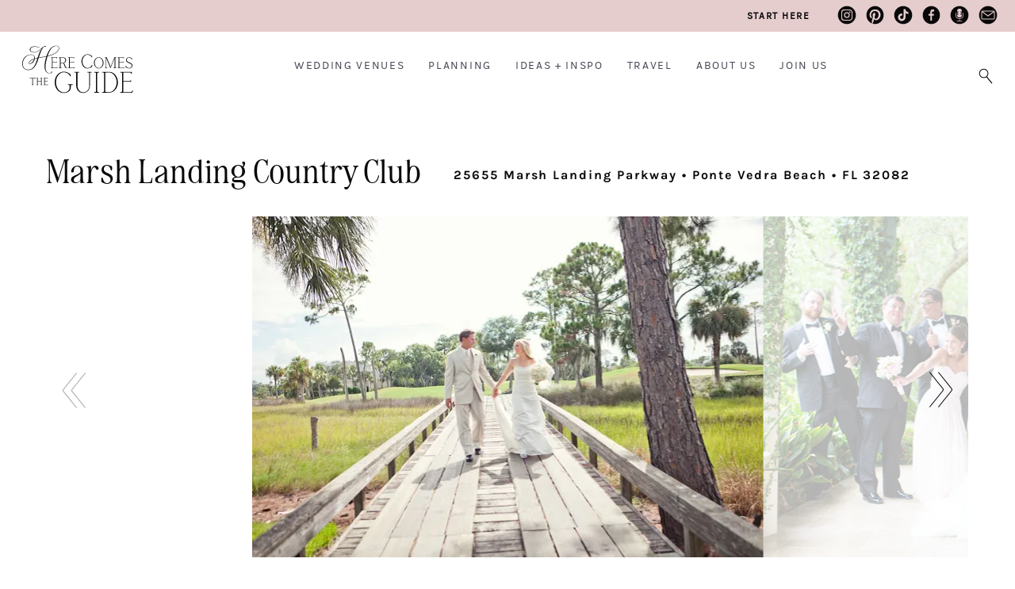

--- FILE ---
content_type: text/html; charset=UTF-8
request_url: https://www.herecomestheguide.com/wedding-venues/florida/marsh-landing-country-club
body_size: 35935
content:




<!DOCTYPE html>

<!--# if expr="$HTTP_COOKIE=/fonts\-loaded\=1/" -->
<html class="fonts-loaded" lang="en" prefix="og: http://ogp.me/ns# fb: http://ogp.me/ns/fb#">
<!--# else -->
<html lang="en" prefix="og: http://ogp.me/ns# fb: http://ogp.me/ns/fb#">
<!--# endif -->

	<head>
				<script src="https://cmp.gatekeeperconsent.com/min.js" data-cfasync="false"></script>
		<script src="https://the.gatekeeperconsent.com/cmp.min.js" data-cfasync="false"></script>
		
				<script async src="//www.ezojs.com/ezoic/sa.min.js"></script>
		<script>
			window.ezstandalone = window.ezstandalone || {};
			ezstandalone.cmd = ezstandalone.cmd || [];
		</script>

		<link rel="dns-prefetch" href="https://hctg-images.imgix.net/">
		<link rel="preconnect" href="https://hctg-images.imgix.net/" crossorigin>
		<link rel="home" href="https://www.herecomestheguide.com/" />

		<meta http-equiv="X-UA-Compatible" content="IE=edge,chrome=1">
		<meta http-equiv="Content-Type" content="text/html; charset=utf-8">
		<meta name="viewport" content="width=device-width, initial-scale=1.0, maximum-scale=1.0, user-scalable=0">
		<meta name="robots" content="max-image-preview:large">

				<link rel="apple-touch-icon" sizes="57x57" href="https://www.herecomestheguide.com/img/site/apple-touch-icon-57x57.png">
		<link rel="apple-touch-icon" sizes="60x60" href="https://www.herecomestheguide.com/img/site/apple-touch-icon-60x60.png">
		<link rel="apple-touch-icon" sizes="72x72" href="https://www.herecomestheguide.com/img/site/apple-touch-icon-72x72.png">
		<link rel="apple-touch-icon" sizes="76x76" href="https://www.herecomestheguide.com/img/site/apple-touch-icon-76x76.png">
		<link rel="apple-touch-icon" sizes="114x114" href="https://www.herecomestheguide.com/img/site/apple-touch-icon-114x114.png">
		<link rel="apple-touch-icon" sizes="120x120" href="https://www.herecomestheguide.com/img/site/apple-touch-icon-120x120.png">
		<link rel="apple-touch-icon" sizes="144x144" href="https://www.herecomestheguide.com/img/site/apple-touch-icon-144x144.png">
		<link rel="apple-touch-icon" sizes="152x152" href="https://www.herecomestheguide.com/img/site/apple-touch-icon-152x152.png">

		<meta name="apple-mobile-web-app-capable" content="yes">
		<meta name="apple-mobile-web-app-status-bar-style" content="black-translucent">
		<meta name="apple-mobile-web-app-title" content="devmode">
		<link rel="icon" type="image/png" sizes="228x228" href="https://www.herecomestheguide.com/img/site/coast-228x228.png">
		<meta name="msapplication-TileColor" content="#FFFFFF">
		<meta name="msapplication-TileImage" content="https://www.herecomestheguide.com/img/site/mstile-144x144.png">
		<meta name="msapplication-config" content="https://www.herecomestheguide.com/img/site/browserconfig.xml">
		<link rel="yandex-tableau-widget" href="https://www.herecomestheguide.com/img/site/yandex-browser-manifest.json">
		<link rel="icon" type="image/png" sizes="32x32" href="https://www.herecomestheguide.com/img/site/favicon-32x32.png">
		<link rel="icon" type="image/png" sizes="16x16" href="https://www.herecomestheguide.com/img/site/favicon-16x16.png">
		<link rel="shortcut icon" href="https://www.herecomestheguide.com/img/site/favicon.ico">
		<link rel="manifest" href="https://www.herecomestheguide.com/webappmanifest.json" crossorigin="use-credentials">
		<meta name="theme-color" content="#58595b">

										
				<meta name="p:domain_verify" content="f1ff935f96f2ba6de906984b68d15481"/>
		
				
							
		
				<style> 			.nav-placeholder {
				height: 100px;
				}
			@media (max-width: 768px) {
				.nav-placeholder {
					height: 65px;
				}
			}
			.topnav-placeholder {
				height: 40px;
			}
			@media (max-width: 768px) {
				.topnav-placeholder {
					height: 0px;
				}
			}
		</style>

		<link rel="stylesheet" href="/css/app.css">

						

				
	<title>Marsh Landing Country Club Weddings Jacksonville Wedding Venue Ponte…</title>
<script>window.dataLayer = window.dataLayer || [];
function gtag(){dataLayer.push(arguments)};
gtag('js', new Date());
gtag('config', 'UA-1782998-5', {'send_page_view': false,'anonymize_ip': false,'link_attribution': false,'allow_display_features': false});
</script>
<script>dl = [];
(function(w,d,s,l,i){w[l]=w[l]||[];w[l].push({'gtm.start':
new Date().getTime(),event:'gtm.js'});var f=d.getElementsByTagName(s)[0],
j=d.createElement(s),dl=l!='dataLayer'?'&l='+l:'';j.async=true;j.src=
'https://www.googletagmanager.com/gtm.js?id='+i+dl;f.parentNode.insertBefore(j,f);
})(window,document,'script','dl','GTM-K23NM8G');
</script><meta name="keywords" content="weddings, brides, wedding venues, wedding ideas, checklists">
<meta name="description" content="See Marsh Landing Country Club, a beautiful JacksonvilleCountry Club wedding venue. Find prices, detailed info, and photos for Florida wedding reception…">
<meta name="referrer" content="no-referrer-when-downgrade">
<meta name="robots" content="all">
<meta content="8554093942" property="fb:profile_id">
<meta content="en" property="og:locale">
<meta content="Here Comes The Guide" property="og:site_name">
<meta content="website" property="og:type">
<meta content="https://www.herecomestheguide.com/wedding-venues/florida/marsh-landing-country-club" property="og:url">
<meta content="Marsh Landing Country Club Weddings Jacksonville Wedding Venue Ponte…" property="og:title">
<meta content="See Marsh Landing Country Club, a beautiful JacksonvilleCountry Club wedding venue. Find prices, detailed info, and photos for Florida wedding reception…" property="og:description">
<meta content="https://s3.us-west-2.amazonaws.com/images.herecomestheguide.com/images/venues/marsh-landing-country-club/WD201885-MarshLandingCC-2.jpg?v=1568413420" property="og:image">
<meta content="1200" property="og:image:width">
<meta content="630" property="og:image:height">
<meta content="Wedding reception image with Here Comes The Guide logo in the center" property="og:image:alt">
<meta content="https://www.pinterest.com/hctg" property="og:see_also">
<meta content="https://www.instagram.com/herecomestheguide/" property="og:see_also">
<meta content="https://www.linkedin.com/company/here-comes-the-guide/" property="og:see_also">
<meta content="https://www.facebook.com/HereComesTheGuide" property="og:see_also">
<meta content="https://twitter.com/hctg" property="og:see_also">
<meta name="twitter:card" content="summary_large_image">
<meta name="twitter:site" content="@hctg">
<meta name="twitter:creator" content="@hctg">
<meta name="twitter:title" content="Marsh Landing Country Club Weddings Jacksonville Wedding Venue Ponte…">
<meta name="twitter:description" content="See Marsh Landing Country Club, a beautiful JacksonvilleCountry Club wedding venue. Find prices, detailed info, and photos for Florida wedding reception…">
<meta name="twitter:image" content="https://s3.us-west-2.amazonaws.com/images.herecomestheguide.com/images/venues/marsh-landing-country-club/WD201885-MarshLandingCC-2.jpg?v=1568413420">
<meta name="twitter:image:width" content="1200">
<meta name="twitter:image:height" content="630">
<meta name="twitter:image:alt" content="Wedding reception image with Here Comes The Guide logo in the center">
<meta name="google-site-verification" content="gF5p2RBtj0WFH4NIbXMO3vIPv6eo2tD9HWPNYuYF-Hc">
<meta name="msvalidate.01" content="B440C4FC75374D5DF1117E483D0BF77A">
<meta name="p:domain_verify" content="f1ff935f96f2ba6de906984b68d15481">
<link href="https://www.herecomestheguide.com/wedding-venues/florida/marsh-landing-country-club" rel="canonical">
<link href="https://www.herecomestheguide.com/" rel="home">
<link href="https://www.herecomestheguide.com/cpresources/6e34a631/css/front-end/plugin/freeform.css?v=1768414252" rel="stylesheet"></head>
	<body class="loading detail_wide "><script async src="https://www.googletagmanager.com/gtag/js?id=UA-1782998-5"></script>

<noscript><iframe src="https://www.googletagmanager.com/ns.html?id=GTM-K23NM8G"
height="0" width="0" style="display:none;visibility:hidden"></iframe></noscript>


		<div class="topnav-placeholder">
	<div class="topnav hidden">
		<ul class="social">
			<li><a href="https://www.instagram.com/herecomestheguide/"><i class="icon-instagram"></i></a></li>
			<li><a href="https://www.pinterest.com/hctg"><i class="icon-pinterest"></i></a></li>
			<li><a href="https://www.tiktok.com/@herecomestheguide"><i class="icon-tiktok"></i></a></li>
			<li><a href="https://www.facebook.com/HereComesTheGuide" ><i class="icon-facebook"></i></a></li>
			<li><a href="https://theguidegalspodcast.com/" ><i class="icon-podcast"></i></a></li>
			<li><a href="mailto:info@herecomestheguide.com"><i class="icon-email-2023"></i></a></li>
		</ul>
	<a href="/wedding-ideas/start-here">Start Here</a>
	</div>
</div>
<div class="nav-placeholder">
	<nav id="main-navigation" class="navigation hidden">

		<div class="nav-header">
			<a class="nav-logo" href="https://www.herecomestheguide.com/">
				<span>Here Comes the Guide</span>
			</a>
			<div class="nav-toggle"></div>
		</div>

				<div class="nav-search">
			<div class="nav-search-button">
				<i class="nav-search-icon"></i>
			</div>
			<form id="navSearch" action="https://www.herecomestheguide.com/search">
				<div class="nav-search-inner">
					<input id="nav-search-input" type="search" name="q" autocomplete="off" placeholder="Type and hit ENTER"/>
				</div>
			</form>
		</div>
		
		<div class="nav-menus-wrapper">

			<div class="topnav-mobile">
				<div class="svg-image">
					<svg width="89" height="85" viewBox="0 0 89 85" fill="none" xmlns="http://www.w3.org/2000/svg">
					<g opacity="0.25">
						<path d="M0.0107143 63.0156V67.4982C5.44286 64.0648 10.1357 60.9855 13.8964 58.3559C13.9929 59.405 14.175 60.7402 14.4429 62.348C15.7071 69.9235 18.5036 75.8504 22.7357 79.9651C26.9786 84.0799 32.7429 85.5241 39.8464 84.257C51.975 82.0497 62.0571 76.1501 69.8464 66.599C77.6357 57.0342 82.9929 45.562 85.7679 32.482C88.0929 21.5275 88.6821 10.6275 87.5893 0H83.6036C84.6643 9.8645 84.2679 20.0015 82.3714 30.2339C80.1107 42.4691 75.6321 53.3827 69.0536 62.675C62.4964 71.9536 53.8929 78.0849 43.4893 80.9053C36.0964 82.9081 30.3321 82.3767 26.3357 79.3247C22.35 76.2728 19.7464 71.2315 18.6 64.3645C18.1821 61.8575 17.9571 58.8191 17.9357 55.3039C28.9714 46.7474 36.9 38.4634 41.4857 30.6971C46.1464 22.8083 48.0857 16.2819 47.25 11.2679C46.8964 9.16962 46.1357 7.5755 45 6.52637C43.8643 5.47725 42.3964 5.00037 40.6286 5.15025C35.2714 5.92687 30.4393 8.8835 26.2714 13.8975C22.125 18.8706 18.9214 25.1245 16.7464 32.4548C14.6036 39.6896 13.5643 46.9518 13.6393 54.0504C9.38571 57.0615 4.78929 60.0726 0 63.0156H0.0107143ZM25.5536 23.5712C29.7536 14.9739 34.6393 9.8645 40.0607 8.40662C41.2393 8.09325 42.2893 8.21587 43.1571 8.78812C44.0143 9.34675 44.55 10.3686 44.8179 11.9355C45.4821 15.914 43.7036 21.4321 39.5357 28.3672C35.4 35.2206 28.2107 42.6735 18.1393 50.5488C18.9643 41.0521 21.4607 31.9779 25.5536 23.5849V23.5712Z" fill="#F5DAD3"/>
					</g>
					</svg>
				</div>

				<a class="nav-logo" href="https://www.herecomestheguide.com/">
				<span>Here Comes the Guide</span>
				</a>
			</div>

						<ul class="nav-menu nav-menu-centered">
									<li>
						<a href="">Wedding Venues</a>
												<ul class="nav-dropdown">															<li>
									<a href="https://www.herecomestheguide.com/wedding-venues" >By State</a>
								</li>
															<li>
									<a href="https://www.herecomestheguide.com/wedding-venues/by-style" >By Style</a>
								</li>
															<li>
									<a href="https://www.herecomestheguide.com/wedding-venues/outdoor" >Outdoor</a>
								</li>
															<li>
									<a href="https://www.herecomestheguide.com/wedding-venues/elopement" >Elopement</a>
								</li>
															<li>
									<a href="https://www.herecomestheguide.com/wedding-venues/deals" >Deals</a>
								</li>
													</ul>					</li>
									<li>
						<a href="">Planning</a>
												<ul class="nav-dropdown">															<li>
									<a href="https://www.herecomestheguide.com/wedding-ideas/category/checklists" >Checklists &amp; Timelines</a>
								</li>
															<li>
									<a href="https://www.herecomestheguide.com/wedding-ideas/category/questions-to-ask-your" >Questions to Ask</a>
								</li>
															<li>
									<a href="https://www.herecomestheguide.com/wedding-ideas/category/printable" >Free Printables</a>
								</li>
															<li>
									<a href="https://www.herecomestheguide.com/wedding-ideas/category/budget-wedding-ideas" >Wedding Budget</a>
								</li>
															<li>
									<a href="https://www.herecomestheguide.com/wedding-ideas/the-ultimate-guide-to-choosing-your-wedding-vendors" >Choosing Vendors</a>
								</li>
															<li>
									<a href="https://www.herecomestheguide.com/wedding-ideas/start-here" >Engaged? Start Here</a>
								</li>
													</ul>					</li>
									<li>
						<a href="">Ideas + Inspo</a>
												<ul class="nav-dropdown">															<li>
									<a href="https://www.herecomestheguide.com/wedding-ideas" >Wedding Ideas</a>
								</li>
															<li>
									<a href="https://www.herecomestheguide.com/best" >Curated Venues</a>
								</li>
															<li>
									<a href="https://www.herecomestheguide.com/real-wedding" >Real Wedding Galleries</a>
								</li>
													</ul>					</li>
									<li>
						<a href="">Travel</a>
												<ul class="nav-dropdown">															<li>
									<a href="https://www.herecomestheguide.com/about/here-comes-the-getaway" >Plan Your Travel</a>
								</li>
													</ul>					</li>
									<li>
						<a href="">About Us</a>
												<ul class="nav-dropdown">															<li>
									<a href="https://www.herecomestheguide.com/about/about-here-comes-the-guide" >About Us</a>
								</li>
															<li>
									<a href="https://www.herecomestheguide.com/about/how-we-built-our-dream-company" >Our Brand Story</a>
								</li>
															<li>
									<a href="https://www.herecomestheguide.com/about/staff" >Staff</a>
								</li>
															<li>
									<a href="https://www.herecomestheguide.com/about/our-core-values" >Our Core Values</a>
								</li>
													</ul>					</li>
									<li>
						<a href="">Join Us</a>
												<ul class="nav-dropdown">															<li>
									<a href="https://www.herecomestheguide.com/wedding-ideas/start-here" >Engaged Couples</a>
								</li>
															<li>
									<a href="https://www.herecomestheguide.com/about/advertise-your-wedding-venue" >Wedding Venues</a>
								</li>
															<li>
									<a href="https://www.herecomestheguide.com/about/the-venue-business-boot-camp" >Venue Business Tips</a>
								</li>
															<li>
									<a href="https://www.herecomestheguide.com/careers" >Careers</a>
								</li>
													</ul>					</li>
							</ul>

			<ul class="topnav-mobile">
				<li><a href="/wedding-ideas/start-here"><span><i class="icon-medium-arrow-right"></i></span> engaged? start here</a></li>
			</ul>

			<ul class="nav-menu nav-menu-social custom">
				<li><a href="https://www.instagram.com/herecomestheguide/"><i class="icon-instagram"></i></a></li>
				<li><a href="https://www.pinterest.com/hctg"><i class="icon-pinterest"></i></a></li>
				<li><a href="https://www.tiktok.com/@herecomestheguide"><i class="icon-tiktok"></i></a></li>
				<li><a href="https://www.facebook.com/HereComesTheGuide" ><i class="icon-facebook"></i></a></li>
				<li><a href="https://theguidegalspodcast.com/" ><i class="icon-podcast"></i></a></li>
				<li><a href="mailto:info@herecomestheguide.com"><i class="icon-email-2023"></i></a></li>
			</ul>

	<div class="bottomnav-mobile">
				<div class="svg-image">
					<svg width="104" height="82" viewBox="0 0 104 82" fill="none" xmlns="http://www.w3.org/2000/svg">
					<path opacity="0.25" d="M100.227 87.5594L100.14 87.9501C99.7155 89.8428 98.8568 91.3275 97.5905 92.3693C96.3242 93.4025 94.6677 93.9321 92.6642 93.9321C91.4933 93.9321 90.3831 93.8019 89.3423 93.5501C86.3501 92.786 83.8609 90.6589 81.9354 87.2121C79.9927 83.7566 79.0126 78.7731 79.0126 72.4177C79.0126 66.8699 79.8279 60.2627 81.4411 52.7874C82.7334 46.953 84.1992 41.3617 85.8037 36.1611C92.8029 34.4073 98.9002 32.3757 104 30.0923V28.5035C99.0563 30.7348 93.1412 32.7317 86.3154 34.4681C91.2244 19.4306 97.1395 9.31594 104 4.19347V2.21395C101.381 3.742 98.8395 5.86045 96.4023 8.56927C90.9122 14.6728 86.1766 23.7196 82.3257 35.4579C77.8938 36.4824 72.3343 37.4895 65.8034 38.4445C62.9152 38.8265 59.7495 39.3561 56.3843 40.042C60.4867 27.4356 63.9299 18.3106 66.6013 12.9277C69.2639 7.57083 71.8225 4.26293 74.1903 3.10821C76.3413 3.10821 77.9545 2.87379 79.1253 2.41364C80.3656 1.92744 80.9727 1.38914 80.9727 0.772711C80.9727 0.573021 80.834 0.390696 80.5477 0.225736C80.2962 0.0781393 79.9666 0 79.5677 0C78.232 0 76.3846 0.720618 74.0776 2.15317C72.8807 2.36154 71.5276 3.02139 70.0619 4.1327C68.5874 5.24401 66.6186 6.91098 64.2075 9.10757C61.1459 11.8338 58.5266 14.039 56.4103 15.6713C54.2767 17.3122 51.8222 18.7708 49.1075 20.0297C46.4015 21.2799 43.6 21.9137 40.7726 21.9137C40.018 21.9137 39.4803 21.8877 39.1073 21.8182C35.4906 21.5057 32.6805 20.4812 30.7551 18.7968C28.847 17.1299 27.8756 15.159 27.8756 12.9538C27.8756 11.3215 28.4567 9.71532 29.6102 8.19594C30.7637 6.67657 32.481 5.41766 34.7187 4.46262C36.9564 3.50759 39.6884 3.02139 42.8281 3.02139C47.3989 3.02139 52.5334 4.09797 58.0929 6.21641L58.3531 6.31192V5.13115L58.2317 5.08774C52.5074 2.81301 47.104 1.66697 42.169 1.66697C38.7344 1.66697 35.7161 2.19658 33.2096 3.23844C30.6944 4.2803 28.7689 5.67812 27.4766 7.3885C26.1756 9.09888 25.5251 10.9395 25.5251 12.8583C25.5251 15.3066 26.6613 17.5206 28.9077 19.4306C31.1454 21.332 34.3718 22.4954 38.4915 22.8861C38.9425 22.9556 39.6104 22.9903 40.4864 22.9903C43.6174 22.9903 46.7224 22.2784 49.732 20.8806C52.7242 19.4827 55.4302 17.8331 57.7633 15.9838C60.0964 14.1345 62.7938 11.7903 65.7687 9.01206C66.4538 8.38695 67.087 7.80524 67.6681 7.28432C67.0089 7.99625 66.3758 8.76028 65.7687 9.58508C63.5223 12.6065 61.3453 16.6176 59.2985 21.5057C57.269 26.3416 54.9445 32.8445 52.4033 40.8408C48.7259 41.7698 45.6122 42.6119 43.1404 43.3586C43.1837 42.9245 43.2011 42.3602 43.2011 41.6743C43.2011 38.4619 42.273 35.7531 40.443 33.6173C38.6043 31.4814 35.7682 30.2573 31.9867 29.9968C25.5425 29.5627 19.8355 30.8476 14.9959 33.869C10.1563 36.8904 6.40947 40.9623 3.85089 45.9719C1.2923 50.9729 0 56.2082 0 61.539C0 65.5068 0.763239 69.2054 2.2637 72.5219C3.76416 75.8472 6.10591 78.5473 9.20223 80.5356C12.3072 82.5238 16.1321 83.5309 20.5728 83.5309C29.0118 83.5309 35.8983 80.2664 41.0588 73.8156C46.1933 67.4081 50.5559 58.5437 54.0425 47.4653L54.7017 45.4163C55.1787 43.8101 55.569 42.5685 55.8812 41.7264C59.602 40.9537 63.3662 40.3112 67.0783 39.7989C71.4062 39.1651 76.3673 38.2709 81.8227 37.1422C80.3743 41.709 79.1167 46.4234 78.0846 51.1552C76.5928 57.8317 75.8382 64.0655 75.8382 69.6916C75.8382 76.8283 77.0091 82.5238 79.3248 86.6304C81.6492 90.7458 84.6762 93.3243 88.3189 94.3054C89.8887 94.7656 91.4759 95 93.0458 95C95.3789 95 97.3564 94.5138 98.9435 93.5588C100.557 92.5864 101.372 91.4316 101.372 90.138C101.372 89.3827 101.077 88.6186 100.487 87.8806L100.236 87.5681L100.227 87.5594ZM50.686 46.1629C48.2749 53.838 45.8377 60.228 43.4526 65.1768C41.0761 70.0909 37.9625 74.1455 34.1983 77.2277C30.4428 80.3011 25.7333 81.8552 20.1998 81.8552C14.3021 81.8552 9.75732 79.9452 6.69569 76.1858C3.62539 72.4091 2.06421 67.5731 2.06421 61.7995C2.06421 56.8507 3.19173 51.9539 5.41206 47.2309C7.63239 42.5164 10.8848 38.5748 15.074 35.5273C19.2544 32.4799 24.2155 30.9432 29.827 30.9432C33.808 30.9432 36.7396 31.794 38.5349 33.4697C40.3216 35.1453 41.2323 37.4808 41.2323 40.3893C41.2323 41.4485 41.0848 42.7075 40.7899 44.14C34.3631 46.406 29.5668 48.8891 26.5226 51.5372C23.4349 54.22 21.8737 56.6597 21.8737 58.7868C21.8737 59.6724 22.1253 60.4104 22.6283 60.9573C23.1227 61.513 23.8339 61.8603 24.7619 61.9905C27.5894 62.2596 30.3388 61.5911 32.9147 60.0196C35.4819 58.4569 37.6763 56.269 39.4282 53.5341C41.1542 50.8339 42.3251 47.9949 42.8888 45.1124C45.6729 44.2529 48.6738 43.4454 51.7875 42.6988L50.6687 46.1716L50.686 46.1629ZM40.2869 46.0414C39.0379 49.8094 36.9737 53.2128 34.1376 56.1648C31.2321 59.1948 28.2745 60.7316 25.343 60.7316C24.7012 60.7316 24.1808 60.5666 23.7818 60.2367C23.3915 59.9155 23.2007 59.4379 23.2007 58.7781C23.2007 57.0938 24.5971 55.0448 27.3378 52.6919C30.0612 50.3651 34.4151 48.1251 40.2869 46.0414Z" fill="#F5DAD3"/>
					</svg>
					</path>
				</div>
			</div>

		</div>

	</nav>
</div>

							<span id="blitz-inject-1" class=" blitz-inject" data-blitz-id="1" data-blitz-uri="/_dynamic" data-blitz-params="action=blitz/include/dynamic&amp;index=2192713234" data-blitz-property=""></span>
		
		
		<div id="wrapper">
			<main id="content" role="main">
									


	


	
	
<header>
	<h1><span>Marsh Landing Country Club</span><small>
			25655 Marsh Landing Parkway 			 &bull; Ponte Vedra Beach  &bull; FL  32082	</small></h1></header>




		<div class="detail-slider">
				
<div class="detail-slider">
	<div class="swiper-container row gallery-top" id="slider">
		<div class="swiper-wrapper">



																							
				<div class="swiper-slide " style="width:645px" >
					<img
						srcset="https://hctg-images.imgix.net/images/venues/marsh-landing-country-club/WD201885-MarshLandingCC-2.jpg?auto=format%2Ccompress&amp;fit=clamp&amp;h=430&amp;s=09c39edda1835dee05cec6febda136ae 1x,
							https://hctg-images.imgix.net/images/venues/marsh-landing-country-club/WD201885-MarshLandingCC-2.jpg?auto=format%2Ccompress&amp;dpr=2&amp;fit=clamp&amp;h=430&amp;s=6e4e1666e9dad890732b55d2c0682751 2x,
							https://hctg-images.imgix.net/images/venues/marsh-landing-country-club/WD201885-MarshLandingCC-2.jpg?auto=format%2Ccompress&amp;dpr=3&amp;fit=clamp&amp;h=430&amp;s=f3df8d688237eafc6def01c9805e852f 3x"
						src="https://hctg-images.imgix.net/images/venues/marsh-landing-country-club/WD201885-MarshLandingCC-2.jpg?auto=format%2Ccompress&amp;fit=clamp&amp;h=430&amp;s=09c39edda1835dee05cec6febda136ae"
						data-pin-url="https://www.herecomestheguide.com/wedding-venues/florida/marsh-landing-country-club"
              			data-pin-media="https://hctg-images.imgix.net/images/venues/marsh-landing-country-club/WD201885-MarshLandingCC-2.jpg?fit=clip&amp;q=80&amp;w=1000&amp;s=de046846469a6cff1fe7b09782eba193"
						alt="Marsh Landing Country Club - Ponte Vedra Beach, FL #1">
									</div>

				
					
				
																							
				<div class="swiper-slide " style="width:645px" >
					<img
						srcset="https://hctg-images.imgix.net/images/venues/marsh-landing-country-club/WD201885-MarshLandingCC-4.jpg?auto=format%2Ccompress&amp;fit=clamp&amp;h=430&amp;s=5b0f9b2333f5fc2f9244d0959bad77c0 1x,
							https://hctg-images.imgix.net/images/venues/marsh-landing-country-club/WD201885-MarshLandingCC-4.jpg?auto=format%2Ccompress&amp;dpr=2&amp;fit=clamp&amp;h=430&amp;s=cd9eb5ebbdd37f85a9d64bf45f07433a 2x,
							https://hctg-images.imgix.net/images/venues/marsh-landing-country-club/WD201885-MarshLandingCC-4.jpg?auto=format%2Ccompress&amp;dpr=3&amp;fit=clamp&amp;h=430&amp;s=0718de8cc66ba28306b4705852ec1443 3x"
						src="https://hctg-images.imgix.net/images/venues/marsh-landing-country-club/WD201885-MarshLandingCC-4.jpg?auto=format%2Ccompress&amp;fit=clamp&amp;h=430&amp;s=5b0f9b2333f5fc2f9244d0959bad77c0"
						data-pin-url="https://www.herecomestheguide.com/wedding-venues/florida/marsh-landing-country-club"
              			data-pin-media="https://hctg-images.imgix.net/images/venues/marsh-landing-country-club/WD201885-MarshLandingCC-4.jpg?fit=clip&amp;q=80&amp;w=1000&amp;s=342d3d8b997b3c00eeb0ea402d8aa537"
						alt="Marsh Landing Country Club - Ponte Vedra Beach, FL #2">
									</div>

				
					
				
																							
				<div class="swiper-slide " style="width:573px" >
					<img
						srcset="https://hctg-images.imgix.net/images/venues/marsh-landing-country-club/WD201885-MarshLandingCC-3.jpg?auto=format%2Ccompress&amp;fit=clamp&amp;h=430&amp;s=d8755ab60fa4db2711d535a8238a4cb4 1x,
							https://hctg-images.imgix.net/images/venues/marsh-landing-country-club/WD201885-MarshLandingCC-3.jpg?auto=format%2Ccompress&amp;dpr=2&amp;fit=clamp&amp;h=430&amp;s=6f9993ef663ca1b3f25dca80418b7831 2x,
							https://hctg-images.imgix.net/images/venues/marsh-landing-country-club/WD201885-MarshLandingCC-3.jpg?auto=format%2Ccompress&amp;dpr=3&amp;fit=clamp&amp;h=430&amp;s=dfb95d80290e3ab5dff2e79d5173dfc9 3x"
						src="https://hctg-images.imgix.net/images/venues/marsh-landing-country-club/WD201885-MarshLandingCC-3.jpg?auto=format%2Ccompress&amp;fit=clamp&amp;h=430&amp;s=d8755ab60fa4db2711d535a8238a4cb4"
						data-pin-url="https://www.herecomestheguide.com/wedding-venues/florida/marsh-landing-country-club"
              			data-pin-media="https://hctg-images.imgix.net/images/venues/marsh-landing-country-club/WD201885-MarshLandingCC-3.jpg?fit=clip&amp;q=80&amp;w=1000&amp;s=e1a60d9c7e0f4f582b878ebf257599fe"
						alt="Marsh Landing Country Club - Ponte Vedra Beach, FL #3">
									</div>

				
					
				
																							
				<div class="swiper-slide " style="width:645px" >
					<img
						srcset="https://hctg-images.imgix.net/images/venues/marsh-landing-country-club/WD201885-MarshLandingCC-1.jpg?auto=format%2Ccompress&amp;fit=clamp&amp;h=430&amp;s=a782023f899ac5563d4565b252ecb67c 1x,
							https://hctg-images.imgix.net/images/venues/marsh-landing-country-club/WD201885-MarshLandingCC-1.jpg?auto=format%2Ccompress&amp;dpr=2&amp;fit=clamp&amp;h=430&amp;s=d9a349e6dc612f422dc199fff8cd5471 2x,
							https://hctg-images.imgix.net/images/venues/marsh-landing-country-club/WD201885-MarshLandingCC-1.jpg?auto=format%2Ccompress&amp;dpr=3&amp;fit=clamp&amp;h=430&amp;s=f2a3cb8400f7e1ff7ce9869ecc3743aa 3x"
						src="https://hctg-images.imgix.net/images/venues/marsh-landing-country-club/WD201885-MarshLandingCC-1.jpg?auto=format%2Ccompress&amp;fit=clamp&amp;h=430&amp;s=a782023f899ac5563d4565b252ecb67c"
						data-pin-url="https://www.herecomestheguide.com/wedding-venues/florida/marsh-landing-country-club"
              			data-pin-media="https://hctg-images.imgix.net/images/venues/marsh-landing-country-club/WD201885-MarshLandingCC-1.jpg?fit=clip&amp;q=80&amp;w=1000&amp;s=c94c91f4c471a99f9a756e62bf0c7299"
						alt="Marsh Landing Country Club - Ponte Vedra Beach, FL #4">
									</div>

				
										<div class="swiper-slide" style="width:644px;">
												<a href="#startrfp" class="rfp-slide cta_slideshow"><img src="https://s3.us-west-2.amazonaws.com/images.herecomestheguide.com/images/hctg_graphics/slideshow-cta-2024.png" data-pin-nopin="true" alt="Interested in Marsh Landing Country Club?" /></a>
											</div>
					
				
			


		
		
		
		</div>

		<div class="swiper-button-prev">
		</div>

		<div class="swiper-button-next">
		</div>

	</div>

	<div class="swiper-pagination"></div>

<div class="swiper-container gallery-thumbs">
	<div class="swiper-wrapper">
					
			<div class="swiper-slide" style="width:90px;background-image:url(https://hctg-images.imgix.net/images/venues/marsh-landing-country-club/WD201885-MarshLandingCC-2.jpg?auto=format%2Ccompress&amp;dpr=2&amp;fit=clip&amp;h=60&amp;s=c09d2e51e48c6d243438059f73d8beba)">
			</div>

															
			<div class="swiper-slide" style="width:90px;background-image:url(https://hctg-images.imgix.net/images/venues/marsh-landing-country-club/WD201885-MarshLandingCC-4.jpg?auto=format%2Ccompress&amp;dpr=2&amp;fit=clip&amp;h=60&amp;s=dabd47d114ec6738503864a5e6e8bdcc)">
			</div>

															
			<div class="swiper-slide" style="width:80px;background-image:url(https://hctg-images.imgix.net/images/venues/marsh-landing-country-club/WD201885-MarshLandingCC-3.jpg?auto=format%2Ccompress&amp;dpr=2&amp;fit=clip&amp;h=60&amp;s=274039c09add9b985b51afb243941fb8)">
			</div>

															
			<div class="swiper-slide" style="width:90px;background-image:url(https://hctg-images.imgix.net/images/venues/marsh-landing-country-club/WD201885-MarshLandingCC-1.jpg?auto=format%2Ccompress&amp;dpr=2&amp;fit=clip&amp;h=60&amp;s=c1e8c3c472d217d1b5e9e31234b2ea5d)">
			</div>

										<div class="swiper-slide" style="width:90px;background-image:url(https://s3.us-west-2.amazonaws.com/images.herecomestheguide.com/images/hctg_graphics/slideshow-cta-2024.png)"></div>
										
						
		</div>

	</div>
</div>
	</div>
	

<div class="row detail-container cf">
	<section class="results-list">

		
<hr>
<div class="row no-pad">
    <div class="basic-info">
                	                    		<div class="flex-wrap">
												<div class="vendor-contact" style="width: 100%; margin-bottom: 40px;">
													<a href="#rfp" class="wiggle"><span>Contact <strong> <i class="icon-person-2023"></i> Events Coordinator</strong></span></a>
											</div>
		        					    <div class="basic-info-grid">
				                    <div class="email detail_btn--outline">
                                              		    <a href="#rfp" class="button_contacts show-rfp"><span>Check My Date</span></a>
                                            </div>
                		        		            <div class="website detail_btn--outline">
		                <span class="tooltip-item">
		                    <a href="https://marshlandingevents.com/weddings/" id="clienturl" target="_blank" rel="nofollow" >
		                        <span>VISIT WEBSITE</span></a>
		                    <div class="tooltip">
		                        <p>We'd love it if you would mention that you found
		                            Marsh Landing Country Club
		                            on the Here Comes The Guide website.</p>
		                    </div>
		                </span>
		            </div>
		        
		        		            <div class="phone detail_btn--outline">
		                <a href="tel:904-285-6514"><span>904-285-6514</span></a>
		            </div>
		        
		        

		    </div>
		</div>
	    <div>
	    	<ul class="socialLinks">
</ul>
	    </div>
	</div>
</div>
<br>
<hr>

		<div class="sectionmenu">
			<nav>
				<ul>
				
													
															<li><a href="#startrfp" class="show-rfp button_mininav">Email</a></li>
																														<li><a href="#venuePrices">Prices</a></li>
					<li><a href="#venueCapacity">Capacity</a></li>
					<li><a href="#venueDetails">Details</a></li>
									<li class="display-on-mobile"><a href="#venueMap">Map</a></li>
								</ul>
			</nav>
		</div>



		

	

	 

	

	

	<div class="panel essentials prices">
    <h3 id="venuePrices">PRICES: <i>What's this going to cost?</i></h3>

    

				

				
					<h6>Package Prices</h6>
		<ul class="no-bullet">
						<li><strong>
						$65/person and up
			</strong>
			</li>
												<li>Package prices vary depending on:
				<ul class="small-bullet">
																	<li>Guest count</li>
																							<li>Package chosen</li>
																				</ul>
			</li>
								</ul>
			
				
				
				<h6>Service Charge or Gratuity</h6>
		<ul class="no-bullet">
		<li><strong>22%</strong></li>
	</ul>
	
	
						
	
				
						<div style="text-align: center; margin: 30px 0;">
									<a href="#startrfp" class="detail_btn show-rfp button_prices">get a custom quote!</a>
							</div>
			

	</div>





	<div class="item capacity">
	<h3 id="venueCapacity">GUEST COUNT: <i>How many people can we have here? What’s the max capacity?</i></h3>

	<table class="tablestriped">
		<thead>
			<tr>
				<th></th>
				<th></th>
				<th>Indoors</th>
				<th>Outdoors</th>
			</tr>
		</thead>
		<tbody>
			<tr>
				<td class="th-label">Ceremony</td>
				<td>Seated</td>
				<td>200</td>
				<td>200</td>
			</tr>
			<tr>
				<td class="th-label">Cocktails, etc.</td>
				<td>Standing</td>
				<td>300</td>
				<td>300</td>
			</tr>
			<tr>
				<td class="th-label">Reception</td>
				<td>Seated</td>
				<td>200</td>
				<td>200</td>
			</tr>
			<tr>
				<td class="th-label">Meetings</td>
				<td colspan="3">Total meeting capacity for this venue is 300.</td>
			</tr>
		</tbody>
	</table>

	

					
			

</div><!--item-->
	<div class="item venue_details">
	<h2 id="venueDetails">Venue Info &amp; FAQs</h2>

    				

<div class="item site_uses">
	<h3>OPTIONS: <i>What kinds of events can we have here?</i></h3>
	<ul>
						<li class="all-inclusive">All-Inclusive</li>
								<li class="outdoor-ceremony">Outdoor Ceremony</li>
								<li class="ceremony">Ceremony</li>
								<li class="reception">Wedding Receptions</li>
								<li class="outdoor-reception">Outdoor Reception</li>
								<li class="rehearsal-dinner">Rehearsal Dinner</li>
								<li class="special-events-parties">Special Events / Parties</li>
								<li class="business-functions-meetings">Business Functions / Meetings</li>
								<li class="late-night">Late Night</li>
					</ul>

</div>
    
    
    		<div class="item cf">
	<h3>POLICIES: <i>What are the food, alcohol, music, and other rules here?</i></h3>

		

			<div class="subitem price">
			<h6>Price</h6>
			<p>
									$ &bull; 
									$$ &bull; 
									$$$
							</p>
		</div>
	
			<div class="subitem catering">
			<h6>Catering</h6>
			<p>
									In-house<br />
											</p>
		</div>
	
			<div class="subitem alcohol">
			<h6>Alcohol</h6>
			<p>
									In-house<br />
											</p>
		</div>
	
			<div class="subitem music">
			<h6>Amplified Music</h6>
			<p>
							Indoors<br />
							Outdoors<br />
						</p>
		</div>
	
			<div class="subitem wheelchair">
			<h6>Wheelchair Access</h6>
			<p>
			Wheelchair accessible
			</p>
		</div>
	
			<div class="subitem availability">
			<h6>Availability</h6>
			<p>Year-round, daily. </p>
		</div>
	


</div>
    
    
    
    

    				
	<div class="item venue-type">
		<h3>STYLE: <i>What’s the style and overall vibe of this venue?</i></h3>

		<h4><i class="icon-venue-type"></i> Buildings &amp; other settings available:</h4>		<ul>
		 
			<li>Banquet Hall / Events Facility</li>
		 
			<li>Golf / Country Club</li>
		 
			<li>Patio / Deck / Terrace</li>
		 
			<li>Restaurant</li>
				</ul>

	</div>
	



    
    				
	<div class="item venue-views">
		<h3>VIEWS: <i>What kind of views does this place have?</i></h3>
		<h4>Peep the views you’ll enjoy from this venue!</h4>
		<ul>
		 
			<li>Creek / River</li>
		 
			<li>Forest / Woods</li>
		 
			<li>Golf / Country Club</li>
		 
			<li>Lagoon / Pond</li>
		 
			<li>Landscaped Grounds</li>
		 
			<li>Panoramic</li>
		 
			<li>Pool Area</li>
				</ul>
	</div>

	    
    
    
    
    
</div><!--item-->


	
	<hr />

		
	<div class="">
	<a href="/help/key-to-terms/" title="Wondering what CBA or BYO means?">Wondering what CBA or BYO means?</a><br />
	<a href="/about/editorial-process/" title="Want more info on our editorial process?">Want more info on our editorial process?</a>
</div>

	
	
	




	</section>

	<div id="startrfp" class="rfp-container">
		<div class="rfp-persist">
    		            <h3 style="color: #A74165; font-size: 24px; text-align: left; margin: 10px 15px;">
                Marsh Landing Country Club
            </h3>
                             <dialog id="rfp-container">
    

																								
		

<button type="button" class="close-rfp">
    <svg width="16" height="16" viewBox="0 0 16 16" fill="none" xmlns="http://www.w3.org/2000/svg">
        <path d="M0.0787402 16L6.91339 8.0583L0 0H2.15748L8.12598 6.91822L13.7323 0H15.9685L9.11811 8.04534L16 16H13.7953L7.88976 9.23725L2.26772 16H0.0787402Z" fill="#006263"/>
    </svg>
</button>
<form id="rfp" class="freeform-form rfp-modal relative" method="post" data-freeform data-id="bde6b1-form-VdAbVpQey-XgAr1Qr64-9Gb7HbZQiW1mFS7gK7eMp0W0cW0hgg51ErWxwhzr" data-handle="rfpVenue" data-ajax data-show-processing-spinner data-auto-scroll="1" data-show-processing-text data-processing-text="Processing..." data-success-message="Form has been submitted successfully!" data-error-message="Sorry, there was an error submitting the form. Please try again." data-scripts-datepicker data-scripts-js-mask>
<input type="hidden" name="freeform-action" value="submit" />
<input type="hidden" name="action" value="freeform/submit" />
<input type="hidden" id="form-input-channel" name="channel" value="wedding-venues">
<input type="hidden" id="form-input-theClient" name="theClient" value="Marsh Landing Country Club">
<input type="hidden" id="form-input-theLink" name="theLink" value="https://www.herecomestheguide.com/wedding-venues/florida/marsh-landing-country-club">
<input type="hidden" id="form-input-clientImage" name="clientImage" value="https://hctg-images.imgix.net/images/venues/marsh-landing-country-club/WD201885-MarshLandingCC-2.jpg?crop=focalpoint&amp;fit=crop&amp;fp-x=0.5&amp;fp-y=0.5&amp;h=480&amp;q=80&amp;w=640&amp;s=4f655321a02f2e0d3ee6c8e3c337ae4c">
<input type="hidden" id="form-input-clientEmail" name="clientEmail" value="jennifer@marshlandingcc.com">
<input type="hidden" id="form-input-dynamicNotificationsRecipients" name="dynamicNotificationsRecipients" value="amVubmlmZXJAbWFyc2hsYW5kaW5nY2MuY29tLCBjYXRlcmluZ0BtYXJzaGxhbmRpbmdjYy5jb20saG9wc2NvdGNocHJlc3NAZ21haWwuY29t">
<input type="hidden" id="form-input-guestCount" name="guestCount" value="">
<div id="bde6b1-form-VdAbVpQey-XgAr1Qr64-9Gb7HbZQiW1mFS7gK7eMp0W0cW0hgg51ErWxwhzr" data-scroll-anchor></div>
<input type="hidden" name="formHash" value="VdAbVpQey-XgAr1Qr64-9Gb7HbZQiW1mFS7gK7eMp0W0cW0hgg51ErWxwhzr" />

<div>
<h3 class="rfp-entry-title">Send an email to Marsh Landing Country Club</h3>
</div>

<div class="grid md:grid-cols-2 grid-cols-1 gap-8">
<div class="space-y-4">
  <div class="grid grid-cols-2 gap-4 mb-4">
      <div>
                    <label class="required form-field-required" for="form-input-weddingDatePicker">Desired Date</label>
          <input type="text" id="form-input-weddingDatePicker" class="form-date-time-field form-datepicker" name="weddingDatePicker" value="" placeholder="MM/DD/YYYY"  data-required data-datepicker="1" data-datepicker-enabled="1" data-datepicker-format="m/d/Y" data-datepicker-enabledate="1" data-datepicker-locale="default" data-datepicker-min-date="01/14/2026" data-datepicker-max-date>
          
      </div>
      <div>
                    <label for="form-input-dateIsSelect">Is Your Date Flexible?</label>
          <div class="flex flex-col gap-8 mt-4 radio-group">
              <label for="form-input-dateIsSelect-0"><input type="radio" id="form-input-dateIsSelect-0" class="form-field-options" name="dateIsSelect" value="Yes" >Yes</label><label for="form-input-dateIsSelect-1"><input type="radio" id="form-input-dateIsSelect-1" class="form-field-options" name="dateIsSelect" value="No" >No</label>
          </div>
          
      </div>
  </div>
  <div class="mb-4">
            <label for="form-input-guestCountSelect">Approximate Guest Count</label>
      <div class="flex flex-col gap-4 mt-4 space-between radio-group">
          <select id="form-input-guestCountSelect" class="form-field-select fullwidth" name="guestCountSelect" ><option value="Select your best guess">Select your best guess</option><option value="Under 25">Under 25</option><option value="26–75">26–75</option><option value="76–100">76–100</option><option value="101–125">101–125</option><option value="126–150">126–150</option><option value="151–175">151–175</option><option value="176–200">176–200</option><option value="Over 200">Over 200</option></select>
      </div>
      
  </div>
  <div class="border-bottom">
            <label for="form-input-message">Message</label>
      <textarea id="form-input-message" name="message" rows="6" placeholder="Tell the venue more about your vision for the event!" ></textarea>
      
  </div>
  <div class="row no-pad hidden-on-mobile">
    <div class="we-play-nice">
		<div class="logo-column">
			<img src="https://www.herecomestheguide.com/img/site/play-nice-2024.svg" alt="We Play Nice">
		</div>
		<div class="text-column">
			<p><em>We play nice. We promise never to share your info with anyone except Marsh Landing Country Club.</em></p>
		</div>
	</div>
  </div>
</div>

<div class="grid gap-4 border-left ">
    <div class="space-y-4">
        <div class="mb-4">
                        <label class="required form-field-required" for="form-input-fullName">Your Name</label>
            <input type="text" id="form-input-fullName" name="fullName" value="" maxlength="60" placeholder="">
            
        </div>
        <div class="mb-4">
                        <label class="required form-field-required" for="form-input-email">Your Email Address</label>
            <input type="email" id="form-input-email" name="email" value="" placeholder=""  data-required>
            
        </div>
        <div class="mb-4">
                        <label for="form-input-phone">Your Phone #</label>
            <input type="tel" id="form-input-phone" class="form-phone-pattern-field" name="phone" value="" maxlength="20" placeholder="123-456-7890" data-masked-input="" data-pattern="">
            
        </div>
        <div class="mb-24">
                        <label for="form-input-preferredContact">Your Preferred Contact Method</label>
            <div class="flex flex-col gap-4 mt-4 custom-checkboxes">
                <label for="form-input-preferredContact-0"><input type="checkbox" id="form-input-preferredContact-0" class="ck-group form-field-options" name="preferredContact[]" value="Email" >Email</label><label for="form-input-preferredContact-1"><input type="checkbox" id="form-input-preferredContact-1" class="ck-group form-field-options" name="preferredContact[]" value="Text" >Text</label><label for="form-input-preferredContact-2"><input type="checkbox" id="form-input-preferredContact-2" class="ck-group form-field-options" name="preferredContact[]" value="Phone" >Phone</label>
            </div>
            
        </div>
        <div>
            

            
            <button  class="rfp-submit-btn" data-freeform-action="submit" data-button-container="submit" name="form_page_submit" type="submit">
                Send Email
            </button>
        </div>
        <div class="row no-pad show-on-mobile hidden">
            <div class="we-play-nice">
          		<div class="logo-column">
         			<img src="https://www.herecomestheguide.com/img/site/play-nice-2024.svg" alt="We Play Nice">
          		</div>
          		<div class="text-column">
         			<p><em>We play nice. We promise never to share your info with anyone except Marsh Landing Country Club.</em></p>
          		</div>
           	</div>
        </div>
    </div>
</div>
</div>

<div data-rules-json="{&quot;values&quot;:{&quot;fullName&quot;:&quot;&quot;,&quot;dateIsSelect&quot;:&quot;&quot;,&quot;weddingDatePicker&quot;:&quot;&quot;,&quot;guestCountSelect&quot;:&quot;&quot;,&quot;email&quot;:&quot;&quot;,&quot;phone&quot;:&quot;&quot;,&quot;preferredContact&quot;:[],&quot;message&quot;:&quot;&quot;,&quot;channel&quot;:&quot;wedding-venues&quot;,&quot;theClient&quot;:&quot;Marsh Landing Country Club&quot;,&quot;theLink&quot;:&quot;https:\/\/www.herecomestheguide.com\/wedding-venues\/florida\/marsh-landing-country-club&quot;,&quot;clientImage&quot;:&quot;https:\/\/hctg-images.imgix.net\/images\/venues\/marsh-landing-country-club\/WD201885-MarshLandingCC-2.jpg?crop=focalpoint&amp;fit=crop&amp;fp-x=0.5&amp;fp-y=0.5&amp;h=480&amp;q=80&amp;w=640&amp;s=4f655321a02f2e0d3ee6c8e3c337ae4c&quot;,&quot;clientEmail&quot;:&quot;jennifer@marshlandingcc.com&quot;,&quot;dynamicNotificationsRecipients&quot;:&quot;amVubmlmZXJAbWFyc2hsYW5kaW5nY2MuY29tLCBjYXRlcmluZ0BtYXJzaGxhbmRpbmdjYy5jb20saG9wc2NvdGNocHJlc3NAZ21haWwuY29t&quot;,&quot;guestCount&quot;:&quot;&quot;,&quot;weddingDate&quot;:&quot;&quot;},&quot;rules&quot;:{&quot;fields&quot;:[],&quot;buttons&quot;:[]}}"></div>
<input type="hidden" name="freeform_payload" value="LHD5eicL7O5Pl/nz1eV/FTI3ZDdmYTgxNGQ5NGJiNjg1ZGIxOTIzZTgzZDEzNWQ5M2NlNTE2Mjk2NjRhNGZiNDc0NWJjYmZmY2NiN2JhNGRy0B1oOWmSAo7KrggLX43FaQAKX3JLdiulRNc4X/nZ5VFUpLufQN/mUzCvVcmK7XI+EYy0y/aMf0D4/YI+y3crkvsshTNUQ5w5SrNhZvIpazrIq5TatN2hgPoyF4yCMbW8JWkfcHrE0x3MBQzNP30QHccuThDsmp+eMIZTrrWMWyi1jK+q8T1u4VNk5uVPgB12efwky4MbhET7/pFBtYZ5Vh1x0GQCd/lLeT0wubBwthLF/0XmUKLsay4MxlPfqv/z0MoO81cucpicOOiYxAivIE33g4+zfVO1uA5bSfIEYvk30kmRKbt2KY6R3CMINOn4NeZ3j+fRqndIs2c3bmTYSqjIu+C7E3Wud5oAr9rXO1XbaKFOb2lsx8Ra9s2Qo3ZkMxDoFACOr9ZlVxpZBoF9XWu1YWKcVIQ/jm5rhij1sI5AeIuqcrRS/AI2pS4nn/YNhZFeK08LO5hmZh7DNLLfuoaYwWGOaPU8rTgvK68xgCBaAkMtkipHttyFn3k1WZ/MoQfYZ2lrWEQrMf0RyXI+YV9i9a+VyvrmlIi6recBCBYOhKB0HBUKH6vkoEp28KIJGJE4CgkyRUycSe5lh4zps3Fzkd2rt05Ppri0AIFcKWZxtLc83GgM5yoQlBE38jlHN5D8H3ntwbX3i5VqtsqogcLECoKYFqEa0b7popYLkpzkSgSAUFK9z9Lztsbm7t/WxWKPU9kujQZ71VIUy1nye4R+Bb4yTowB/15/8x4FsTuhYXnjqIiKV8EuMK6ZGtVLpoMJady7V15Em0hufIaRU+cdFy90jiLBq8WZtfsvpU8cmVCqtPx5SO36P7LvOef4DDtwzKpWSfQ4H72/58xPzD3bPldaN+U7Q/phrpYEbbsaugpdejGpCOJWziuSA7dwrFmTh8LbOq2YobQwwj4awvO0A+AJj3tPMGEacjD5jzad2oJ5pGEaKlaETDR3V39Fqr0tEFAo6XCEo05ReBjZ/BhdNW9xzPyH4OzQU8RozZxbi5PPOEHiX4ns0/ykVa5as0ZZ/FdUpzBlsKu7AlC1z/i0VYeXkMjLJL1AWrP4ti57JruASAhV4t/F8fW0A5lVi9nA/St8VKuo2qLH0nTpyFkJbkVhNfmnLRxeG8YmvEysFw7ovTrw5BEN0cCHxfYK0UQQFuCrU4tHcCycXssjPXuYq7rT8o+KpoJ45k4f6Bz3P8OO02lAh/2xYPtFcjR8/u06wUXDxWLAXGqq7yEBprlWtHsiCTPzZTLpVIBILB1JzKbdKf96PbpvEA0rd5eNlJHhOAI0htBF5TuZOvK1hnK669UR2uQA+gxz6cSCmH/kgkL3jeaiu2x9Uym38G8GPavuW4zPI+5wNB84rAeiJ4l/Nw2Pji1JiFrA43eAFsjXhzDOIVZE2Tzim3vlGhHiwis8IWSX/EyVQBUipvUyM+oDKyr+VGWPNWCifaBOLoboT/[base64]/zHfaZGuA5kiFMGEcTGpvsqYZ7d+TelFVDcgGBQWpBRD/NOl9y4CWXz0HSLXx15lJUI0DrJ7L3hfEpYjW/hSSpFKl/s3HLDiQRPzkj+gZndo0gJWFPRq+jsoGmqBTD1J45GArHWA3Of5ljJbH9AZWmqf06pp9byaDVSe7qGy5pO4dWTKCEkBGYegwKv4PGhRy9zEs3R/X5svj2AmZnPAK/B73DCGVa6eAO6U5ThKpX4btYdoP4/saCF+2Tus+sFYJFqOAum5ev3+ocX4w3fGzNYHkVtBgHfM97KXhwvgRdg2r32DfIe8cynJtLNSZ9MzvHfT3FpVXnzaCLwhHi100pR7hGisTN45Fve0NjBq5vOUPk9yaf3KPnw/ky1uVQqyH/5htU6p97Aq1sFfml6ioIMPYZc9G15p2ne6XfyV0sFXbTaVzjZMNNKGgWvIKC2V+hkbUTRKOsasqPu/EZwgT64tQV8Qgn/1ikxOzONjEAuR8friU1IyCtRptofEskmeCeSVm7mreRl8zIlMHbodGyub5eKtOzlRTb1/fzHkOGUSfwC33TBy3oHoFQ+rAoj0KpaoO5SYmKIViFsLd7GZ9orbMpM5/RH1dO8ZojySVft/n0gDPx5Lk0l+OYYv74Dn114Y2wgq5l9qSHE6ZQardlB2AwmWPZIbIiK0rWXteMcw1uA+SidcnuhdkRGq8+Gk+Qn38d0GovEn2CtYOAg/x9EAZ2nQISv8IKVyojkXaPPMdDlcONddqxn2/25r3kWBjNKg0w+apSAQ1e+i7CCgGLflge0Wx+AA3YU4MXVJOh/llapbYI84/iQtsI0yT+b/WcOH6WmifDkwkf5/bIoor/okPc3TBr/jmXOc/WoKvktGJUk0q+e5IeWYBt0lZA6NYNCQ/qKz8piZ97U0vlXJZIfZtA/nr0d6VXIKSKzxnIHb5tnUJmdSWZ1QXJV6eysS4lcXZb3wyTKruF4QFcdsyPiNLSgr9L/aks37br4ByVQGXnv7h+JcYtjzh8uLeb5zAuEr5pbBpH4jBJtyqXLaD4C+wY" /></form>

<div class="thank-you-note">
        <svg width="136" height="136" viewBox="0 0 136 136" fill="none" xmlns="http://www.w3.org/2000/svg" xmlns:xlink="http://www.w3.org/1999/xlink">
        <rect width="136" height="136" fill="url(#pattern0_688_1142)"/>
        <defs>
        <pattern id="pattern0_688_1142" patternContentUnits="objectBoundingBox" width="1" height="1">
        <use xlink:href="#image0_688_1142" transform="scale(0.00249377)"/>
        </pattern>
        <image id="image0_688_1142" width="401" height="401" xlink:href="[data-uri]"/>
        </defs>
        </svg>

        <div>

            <h3>Your email is on its way!</h3>
            <h6>
                Keep AN EYE ON YOUR INBOX
            </h6>
            <h6>
                FOR A RESPONSE FROM
            </h6>
            <h6>
                Marsh Landing Country Club
            </h6>

        </div>
</div>
</dialog>

                 <button class="show-rfp show-rfp-action">Email this venue</button>
                 <p class="rfp-notice">*Sending your email through the Here Comes The Guide website lets this venue know we sent you! Thank you for your support!</p>
             
                      		 <div class="item map">
	<!-- <h2 id="venueMap">Map</h2> -->
	<div class="map" id="venueMap" style="filter: saturate(60%);">

	   <iframe
			width=100%
			height="270"
			frameborder="0" style="border:0"
			src="https://www.google.com/maps/embed/v1/place?key=AIzaSyBvTtHIEj6KZAoMsFBFjvkKjMGaQb3tFik&q=Marsh%20Landing%20Country%20Club%2025655%20Marsh%20Landing%20Parkway%2C%20Ponte%20Vedra%20Beach%2C%20FL%2032082&center=30.2425595,-81.4059957&zoom=12" allowfullscreen>
		</iframe>
	</div>
</div>
      	    

		</div>
	</div>

</div>

			<div class="getquote-container">
		<div class="btn-quote btn-quote-modified">
							<a href="#startrfp" class="show-rfp button_bottomofpage">
				    <span>Is it <span class="script">love?</span></span> <button class="detail_btn show-rfp button_bottomofpage">Check My Date <i class="icon-medium-arrow-right-white"></i></button>
				</a>
					</div>
	</div>
	
	





<p>
	<a href="/wedding-venues">		        Wedding Venues
	    </a>&nbsp;>&nbsp;

	<a href="/wedding-venues/florida">Florida 		        Wedding Venues
	    </a>&nbsp;>&nbsp<a href="/wedding-venues/florida/region/jacksonville-st-augustine">Jacksonville / St. Augustine 		        Wedding Venues
	    </a>


<br />
</p>

	






	<script src="/js/venueDetailAnalytics.js"></script>
	<script>
		processDataLayer('{"event":"pageType","page_template":"wedding-venue-detail","city":"Ponte Vedra Beach","area":"Florida","region":["Jacksonville \/ St. Augustine"],"special_offers":null}');
	</script>
			</main>
		</div>
				
						
<div class="footerblock">
	<div class="content">

		<div class="row channel-area-footer">


			<p><span class="uppercase">Find Florida Wedding Venues</span>

						
			<a href="/wedding-venues/florida" title="Search Florida Wedding Venues" class="seo-footer-tracker">Search Florida Wedding Venues</a>&nbsp;|&nbsp;

			
				<a href="/wedding-venues/florida/region/florida-keys" title="See All Florida Keys Wedding Venues" class="seo-footer-tracker">Florida Keys</a>&nbsp;|&nbsp;

							
				<a href="/wedding-venues/florida/region/fort-lauderdale" title="See All Fort Lauderdale Wedding Venues" class="seo-footer-tracker">Fort Lauderdale</a>&nbsp;|&nbsp;

							
				<a href="/wedding-venues/florida/region/fort-myers" title="See All Fort Myers Wedding Venues" class="seo-footer-tracker">Fort Myers</a>&nbsp;|&nbsp;

							
				<a href="/wedding-venues/florida/region/jacksonville-st-augustine" title="See All Jacksonville / St. Augustine Wedding Venues" class="seo-footer-tracker">Jacksonville / St. Augustine</a>&nbsp;|&nbsp;

							
				<a href="/wedding-venues/florida/region/miami" title="See All Miami Wedding Venues" class="seo-footer-tracker">Miami</a>&nbsp;|&nbsp;

							
				<a href="/wedding-venues/florida/region/orlando" title="See All Orlando Wedding Venues" class="seo-footer-tracker">Orlando</a>&nbsp;|&nbsp;

							
				<a href="/wedding-venues/florida/region/palm-beach" title="See All Palm Beach Wedding Venues" class="seo-footer-tracker">Palm Beach</a>&nbsp;|&nbsp;

							
				<a href="/wedding-venues/florida/region/pensacola-destin-tallahassee" title="See All Pensacola / Destin / Tallahassee Wedding Venues" class="seo-footer-tracker">Pensacola / Destin / Tallahassee</a>&nbsp;|&nbsp;

							
				<a href="/wedding-venues/florida/region/tampa-st-petersburg-sarasota" title="See All Tampa / St. Petersburg / Sarasota Wedding Venues" class="seo-footer-tracker">Tampa / St. Petersburg / Sarasota</a>&nbsp;|&nbsp;

							
							<a href="/wedding-venues/by-style/florida" class="seo-footer-tracker">Find By Style of Venue</a> |
							<a href="/wedding-venues/florida/outdoor" class="seo-footer-tracker">Outdoor Wedding Venues in Florida</a> |
							<a href="/wedding-venues/florida/cheap" class="seo-footer-tracker">Affordable Wedding Venues in Florida</a>
							</p>

														
							<p><span class="uppercase">"Best of" Lists & Ideas for Florida </span>
					<a href="/wedding-ideas/florida" title="See Best of Florida Wedding Venues" class="seo-footer-tracker">Best of Wedding Venues in Florida</a>
									&nbsp;|&nbsp;					<a href="/wedding-ideas/florida/region/florida-keys" title="See Best of Florida Keys Wedding Venues" class="seo-footer-tracker">Florida Keys</a>&nbsp;|&nbsp;														<a href="/wedding-ideas/florida/region/fort-lauderdale" title="See Best of Fort Lauderdale Wedding Venues" class="seo-footer-tracker">Fort Lauderdale</a>&nbsp;|&nbsp;														<a href="/wedding-ideas/florida/region/jacksonville-st-augustine" title="See Best of Jacksonville / St. Augustine Wedding Venues" class="seo-footer-tracker">Jacksonville / St. Augustine</a>&nbsp;|&nbsp;														<a href="/wedding-ideas/florida/region/miami" title="See Best of Miami Wedding Venues" class="seo-footer-tracker">Miami</a>&nbsp;|&nbsp;														<a href="/wedding-ideas/florida/region/orlando" title="See Best of Orlando Wedding Venues" class="seo-footer-tracker">Orlando</a>&nbsp;|&nbsp;														<a href="/wedding-ideas/florida/region/palm-beach" title="See Best of Palm Beach Wedding Venues" class="seo-footer-tracker">Palm Beach</a>&nbsp;|&nbsp;														<a href="/wedding-ideas/florida/region/pensacola-destin-tallahassee" title="See Best of Pensacola / Destin / Tallahassee Wedding Venues" class="seo-footer-tracker">Pensacola / Destin / Tallahassee</a>&nbsp;|&nbsp;														<a href="/wedding-ideas/florida/region/tampa-st-petersburg-sarasota" title="See Best of Tampa / St. Petersburg / Sarasota Wedding Venues" class="seo-footer-tracker">Tampa / St. Petersburg / Sarasota</a>								</p>
			
			
							<p>
					<span class="uppercase">Even More Florida Goodness</span>
					<a href="/real-wedding/florida" title="Real Florida Weddings" class="seo-footer-tracker">Florida Real Weddings</a>
				</p>
				

			<p>Want to recommend a wedding venue in Florida? Please email us at <a href="mailto:info@herecomestheguide.com">info@herecomestheguide.com</a>.</p>

			


		</div>
	</div>
</div>
			

		<div class="footer topbar">
	<div class="content">
		<div class="six">
			<a href="/wedding-ideas/the-guide-brides-wedding-checklist" class="checklist"><em>Download</em> <span>our Wedding Checklist</span> <i class="icon-medium-arrow-right"></i></a>
		</div>
		<div class="six">
			Follow Along
			<ul class="social">
				<li><a href="https://www.instagram.com/herecomestheguide/"><i class="icon-instagram-green"></i></a></li>
				<li><a href="https://www.pinterest.com/hctg"><i class="icon-pinterest-green"></i></a></li>
				<li><a href="https://www.tiktok.com/@herecomestheguide"><i class="icon-tiktok-green"></i></a></li>
				<li><a href="https://www.facebook.com/HereComesTheGuide" ><i class="icon-facebook-green"></i></a></li>
				<li><a href="https://theguidegalspodcast.com/" ><i class="icon-podcast-green"></i></a></li>				
				<li><a href="mailto:info@herecomestheguide.com"><i class="icon-email-2023-green"></i></a></li>
			</ul>
		</div>
	</div>
</div>

<div class="footer bottombar">
	<div class="footer-links">
									<div class="span-foot">
									<p><a href="https://www.herecomestheguide.com/wedding-venues">Wedding Locations</a></p>
									<p><a href="https://www.herecomestheguide.com/wedding-ideas">Wedding Ideas</a></p>
									<p><a href="https://www.herecomestheguide.com/real-wedding">Real Weddings</a></p>
									<p><a href="https://www.herecomestheguide.com/about/here-comes-the-getaway">Plan Your Travel</a></p>
							</div>
					<div class="span-foot">
									<p><a href="https://www.herecomestheguide.com/wedding-ideas/the-ultimate-guide-to-choosing-your-wedding-vendors">Choosing Wedding Vendors</a></p>
									<p><a href="https://www.herecomestheguide.com/myguide">MyGuide</a></p>
									<p><a href="https://www.herecomestheguide.com/about/editorial-process">Editorial Process</a></p>
									<p><a href="https://www.herecomestheguide.com/about/disclaimer">Disclaimer / DCMA Notice</a></p>
							</div>
					<div class="span-foot last">
									<p><a href="https://www.herecomestheguide.com/about/the-venue-business-boot-camp">Venue Business Education</a></p>
									<p><a href="https://www.herecomestheguide.com/about/advertise-your-wedding-venue">Join Our Venue Directory</a></p>
									<p><a href="https://www.herecomestheguide.com/about/link-to-us">Link to Us</a></p>
									<p><a href="https://www.herecomestheguide.com/help">Help</a></p>
									<p><a href="https://www.herecomestheguide.com/about/login">Login</a></p>
									<p><a href="https://www.herecomestheguide.com/contact">Contact Here Comes The Guide</a></p>
							</div>
		
        <div class="back-to-top">
			<a href="#">Back to Top <i class="icon-back-to-top"></i></a>
        </div>
	</div>

    <div class="copyrightbar">
    <div class="content">
	    <p class="copyright">Page last updated: Mon, 24 Apr 23 11:35:10</p>		<p class="copyright">&copy; 1989 - 2026, Hopscotch Press, Inc. All text is written and copyrighted by Here Comes The Guide. The work on this website is licensed under a Creative Commons Attribution-Noncommercial-No Derivative Works 3.0 United States License. <a href="https://www.herecomestheguide.com/about/privacy-policy">Privacy Policy</a> &bull; <a href="https://www.herecomestheguide.com/about/cookie-notice">Cookie Notice</a> &bull; <a href="https://www.herecomestheguide.com/about/privacy-policy">Do Not Sell My Info</a></p>
	</div>
</div>

</div>


	</div>

</div>

<!--[if lt IE 9]>
    <script src="https://cdn.jsdelivr.net/npm/html5shiv@3.7.3/dist/html5shiv.min.js"></script>
    <script src="https://cdn.jsdelivr.net/npm/respond.js@1.4.2/dest/respond.min.js"></script>
<![endif]-->
					<span id="blitz-inject-2" class=" blitz-inject" data-blitz-id="2" data-blitz-uri="/_dynamic" data-blitz-params="action=blitz/include/dynamic&amp;index=865228767" data-blitz-property=""></span>
		
				<script
			type="text/javascript"
			async defer
			src="//assets.pinterest.com/js/pinit.js"
			data-pin-hover="true"
		></script>

		<script src="/js/app.js"></script>

				
		
		
	<script>(function() {
var tag = document.createElement('script');
tag.src = "https://cdn.usefathom.com/script.js";
tag.defer = true;
tag.setAttribute("data-site", "PLMBRDHE");
var firstScriptTag = document.getElementsByTagName('script')[0];
firstScriptTag.parentNode.insertBefore(tag, firstScriptTag);
})();
</script>
<script type="application/ld+json">{"@context":"http://schema.org","@graph":[{"@type":"LocalBusiness","description":"See Marsh Landing Country Club, a beautiful JacksonvilleCountry Club wedding venue. Find prices, detailed info, and photos for Florida wedding reception locations.","image":{"@type":"ImageObject","url":"https://s3.us-west-2.amazonaws.com/images.herecomestheguide.com/images/venues/marsh-landing-country-club/WD201885-MarshLandingCC-2.jpg?v=1568413420"},"mainEntityOfPage":"https://www.herecomestheguide.com/wedding-venues/florida/marsh-landing-country-club","name":"Marsh Landing Country Club Weddings Jacksonville Wedding Venue Ponte Vedra Beach FL 32082","url":"https://www.herecomestheguide.com/wedding-venues/florida/marsh-landing-country-club"},{"@id":"https://www.herecomestheguide.com/#identity","@type":"Corporation","address":{"@type":"PostalAddress","addressCountry":"US","addressLocality":"Orinda","addressRegion":"CA","postalCode":"94563","streetAddress":"21 Orinda Way, Suite C, #428"},"alternateName":"Hopscotch Press, Inc.","description":"Wedding venue guide, wedding planning resource; wedding ideas, articles, checklists, real weddings; marketing.","email":"info@herecomestheguide.com","foundingDate":"1989","foundingLocation":"Berkeley","image":{"@type":"ImageObject","height":"450","url":"https://s3.us-west-2.amazonaws.com/images.herecomestheguide.com/images/main/Here-Comes-The-Guide-Logo-primary450.png?v=1703180568","width":"900"},"logo":{"@type":"ImageObject","height":"60","url":"https://s3.us-west-2.amazonaws.com/images.herecomestheguide.com/images/main/_600x60_fit_center-center_82_none/Here-Comes-The-Guide-Logo-primary450.png?v=1738777008","width":"120"},"name":"Here Comes The Guide","sameAs":["https://twitter.com/hctg","https://www.facebook.com/HereComesTheGuide","https://www.linkedin.com/company/here-comes-the-guide/","https://www.instagram.com/herecomestheguide/","https://www.pinterest.com/hctg"],"telephone":"+1 510-548-0400","url":"https://www.herecomestheguide.com/"},{"@id":"#creator","@type":"Organization"},{"@type":"BreadcrumbList","description":"Breadcrumbs list","itemListElement":[{"@type":"ListItem","item":"https://www.herecomestheguide.com/","name":"Home Page","position":1},{"@type":"ListItem","item":"https://www.herecomestheguide.com/wedding-venues","name":"Venues Index","position":2},{"@type":"ListItem","item":"https://www.herecomestheguide.com/wedding-venues/florida","name":"Find Florida Wedding Venues","position":3},{"@type":"ListItem","item":"https://www.herecomestheguide.com/wedding-venues/florida/marsh-landing-country-club","name":"Marsh Landing Country Club","position":4}],"name":"Breadcrumbs"}]}</script><script src="https://www.herecomestheguide.com/cpresources/6e34a631/js/scripts/front-end/plugin/freeform.js?v=1768414252"></script>
<script>var __awaiter = (this && this.__awaiter) || function (thisArg, _arguments, P, generator) {
    function adopt(value) { return value instanceof P ? value : new P(function (resolve) { resolve(value); }); }
    return new (P || (P = Promise))(function (resolve, reject) {
        function fulfilled(value) { try { step(generator.next(value)); } catch (e) { reject(e); } }
        function rejected(value) { try { step(generator["throw"](value)); } catch (e) { reject(e); } }
        function step(result) { result.done ? resolve(result.value) : adopt(result.value).then(fulfilled, rejected); }
        step((generator = generator.apply(thisArg, _arguments || [])).next());
    });
};
addInjectScriptEventListener();
function addInjectScriptEventListener() {
    const injectScriptEvent = 'DOMContentLoaded';
    if (injectScriptEvent === 'load') {
        window.addEventListener('load', injectElements, { once: true });
    }
    else {
        document.addEventListener(injectScriptEvent, injectElements, { once: true });
    }
}
function injectElements() {
    return __awaiter(this, void 0, void 0, function* () {
        if (!document.dispatchEvent(new CustomEvent('beforeBlitzInjectAll', {
            cancelable: true,
        }))) {
            return;
        }
        const elements = document.querySelectorAll('.blitz-inject:not(.blitz-inject--injected)');
        const injectElements = {};
        const promises = [];
        elements.forEach(element => {
            var _a;
            const injectElement = {
                element: element,
                id: element.getAttribute('data-blitz-id'),
                uri: element.getAttribute('data-blitz-uri'),
                params: element.getAttribute('data-blitz-params'),
                property: element.getAttribute('data-blitz-property'),
            };
            if (document.dispatchEvent(new CustomEvent('beforeBlitzInject', {
                cancelable: true,
                detail: injectElement,
            }))) {
                const url = injectElement.uri + (injectElement.params ? (injectElement.uri.indexOf('?') !== -1 ? '&' : '?') + injectElement.params : '');
                injectElements[url] = (_a = injectElements[url]) !== null && _a !== void 0 ? _a : [];
                injectElements[url].push(injectElement);
            }
        });
        for (const url in injectElements) {
            promises.push(replaceUrls(url, injectElements[url]));
        }
        yield Promise.all(promises);
        document.dispatchEvent(new CustomEvent('afterBlitzInjectAll'));
    });
}
function replaceUrls(url, injectElements) {
    return __awaiter(this, void 0, void 0, function* () {
        const response = yield fetch(url);
        if (response.status >= 300) {
            return null;
        }
        const responseText = yield response.text();
        let responseJson;
        if (url.indexOf('blitz/csrf/json') !== -1) {
            responseJson = JSON.parse(responseText);
        }
        injectElements.forEach(injectElement => {
            var _a;
            if (injectElement.property) {
                injectElement.element.innerHTML = (_a = responseJson[injectElement.property]) !== null && _a !== void 0 ? _a : '';
            }
            else {
                injectElement.element.innerHTML = responseText;
            }
            injectElement.element.classList.add('blitz-inject--injected');
            document.dispatchEvent(new CustomEvent('afterBlitzInject', {
                detail: injectElement,
            }));
        });
    });
};
;</script></body>
</html>
<!-- Cached by Blitz on 2026-01-14T12:08:08-08:00 -->